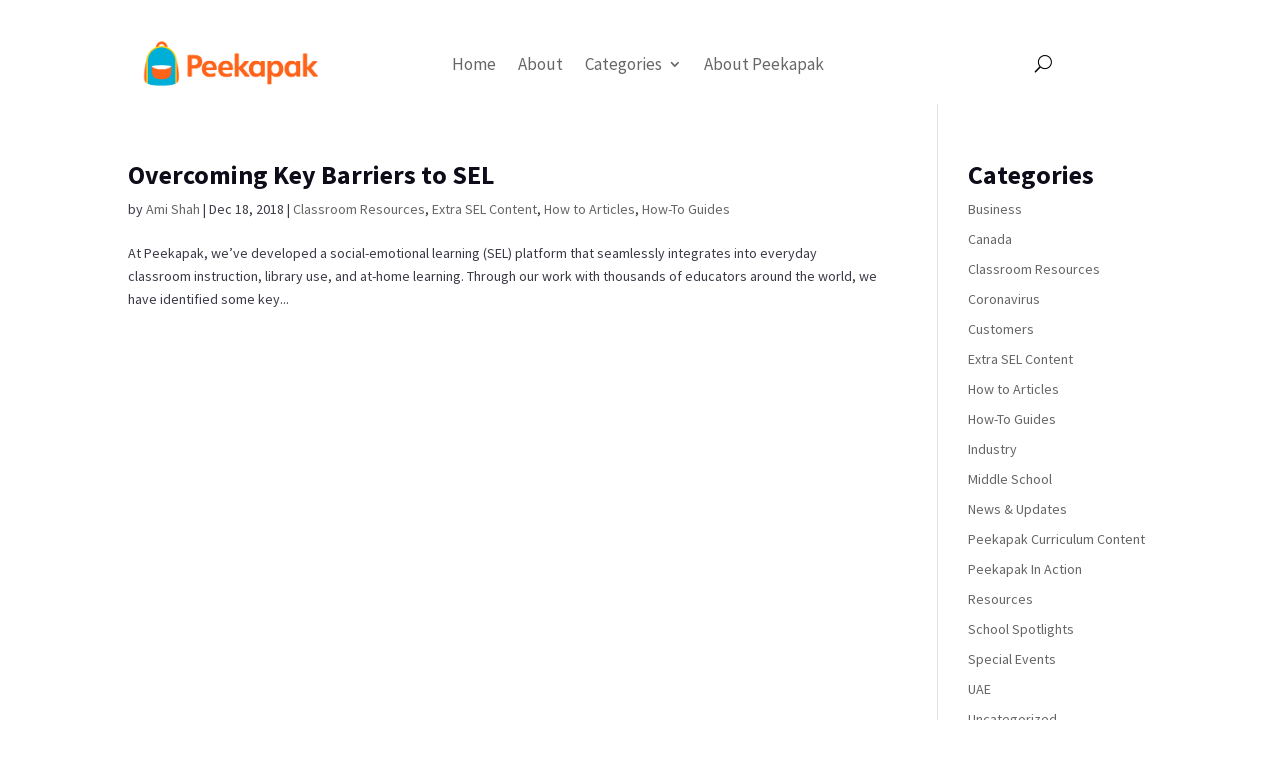

--- FILE ---
content_type: text/css
request_url: https://blog.peekapak.com/wp-content/et-cache/11565/et-core-unified-cpt-11565.min.css?ver=1766414431
body_size: 73
content:
button{color:black!important;padding-left:200px!important}button{color:black!important;padding-left:200px!important}